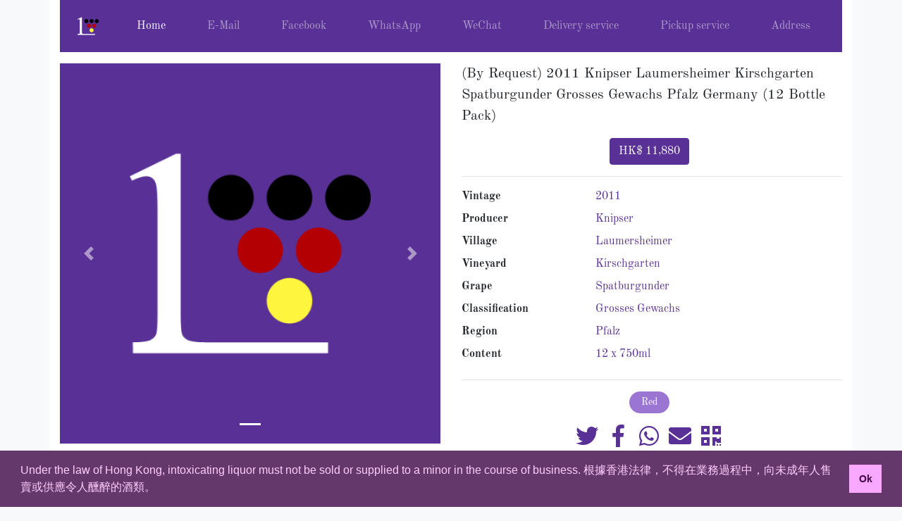

--- FILE ---
content_type: text/html; charset=UTF-8
request_url: https://1erste.com/view/78/By-Request-2011-Knipser-Laumersheimer-Kirschgarten-Spatburgunder-Grosses-Gewachs-Pfalz-JR18.html
body_size: 3418
content:
<!doctype html>
<html lang="en">
<head>
    <meta charset="utf-8">
    <meta name="viewport" content="width=device-width, initial-scale=1, shrink-to-fit=no">
    <meta name="author" content="goldensheeps">
    <meta name="keywords" content="(By Request) 2011 Knipser Laumersheimer Kirschgarten Spatburgunder Grosses Gewachs Pfalz Germany (12 Bottle Pack), 1erste, 1erste.com, german wine in hong kong, wine shop hong kong, weinladen hong kong, german wine in hongkong, wine shop hongkong, weinladen hongkong, german wine in hk, wine shop hk, weinladen hk, wine, wein, german wine, wine shop, weinladen, wine, wein, shatin, sha tin, hk, hongkong, hong kong, 2011, Knipser, Laumersheimer, Kirschgarten, Spatburgunder, Grosses Gewachs, Pfalz, 12 x 750ml">
    <meta name="description" content="The Finest Wines of Germany">
    <meta name="theme-color" content="#593196">
    <meta name="robots" content="INDEX,FOLLOW">
    <meta name="geo.placename" content="SHA TIN">
    <meta name="geo.region" content="HK">
    <meta name="apple-mobile-web-app-capable" content="yes">
    <meta name="google" content="notranslate">
    <meta property="og:url" content="https://1erste.com/view/78/By-Request-2011-Knipser-Laumersheimer-Kirschgarten-Spatburgunder-Grosses-Gewachs-Pfalz-Germany-12-Bottle-Pack.html">
    <meta property="og:type" content="product.item">
    <meta property="og:title" content="(By Request) 2011 Knipser Laumersheimer Kirschgarten Spatburgunder Grosses Gewachs Pfalz Germany (12 Bottle Pack)">
    <meta property="og:site_name" content="1erste">
    <meta property="og:image" content="https://1erste.com/img/78_pic1.jpg">
    <meta property="og:image:width" content="300">
    <meta property="og:image:height" content="300">
            <meta property="product:price:amount" content="11880">
        <meta property="product:price:currency" content="HKD">
            <link rel="canonical" href="https://1erste.com/view/78/By-Request-2011-Knipser-Laumersheimer-Kirschgarten-Spatburgunder-Grosses-Gewachs-Pfalz-Germany-12-Bottle-Pack.html">
    <link rel="apple-touch-icon" sizes="180x180" href="/img/logo/180.png">
    <link rel="apple-touch-icon" sizes="152x152" href="/img/logo/152.png">
    <link rel="apple-touch-icon" sizes="144x144" href="/img/logo/144.png">
    <link rel="apple-touch-icon" sizes="120x120" href="/img/logo/120.png">
    <link rel="apple-touch-icon" sizes="114x114" href="/img/logo/114.png">
    <link rel="apple-touch-icon" sizes="76x76" href="/img/logo/76.png">
    <link rel="apple-touch-icon" sizes="72x72" href="/img/logo/72.png">
    <link rel="apple-touch-icon" href="/img/logo/57.png">
    <link rel="shortcut icon" sizes="192x192" href="/img/logo/192.png">
    <link rel="icon" href="/favicon.ico">
    <link href="/css/main.css" type="text/css" rel="stylesheet">
    <title>(By Request) 2011 Knipser Laumersheimer Kirschgarten Spatburgunder Grosses Gewachs Pfalz Germany (12 Bottle Pack) | 1erste</title>
    <script type="text/javascript" src="/js/app.js"></script>
    <script type="text/javascript" src="/js/qrcode.js"></script>
</head>

<body>

<div class="container">
    <header class="blog-header pb-3">
    <nav class="navbar navbar-dark navbar-expand-lg bg-primary nav">
        <a class="navbar-brand" href="/"><img src="/img/logo.svg" alt="1erste"></a>

        <button class="navbar-toggler" type="button" data-toggle="collapse" data-target="#navbarSupportedContent"
                aria-controls="navbarSupportedContent" aria-expanded="false" aria-label="Toggle navigation">
            <span class="navbar-toggler-icon"></span>
        </button>

        <div class="collapse navbar-collapse" id="navbarSupportedContent">
            <ul class="navbar-nav nav-fill w-100">
                <li class="nav-item active">
                    <a class="nav-link" href="https://1erste.com/list/ALL/">Home</a>
                </li>
                <li class="nav-item">
                    <a class="nav-link" href="mailto:contact@1erste.com" rel="external nofollow">E-Mail</a>
                </li>
                <li class="nav-item">
                                            <a class="nav-link" href="https://www.facebook.com/1erste/" rel="external nofollow">Facebook</a>
                                    </li>
                <li class="nav-item">
                    <a class="nav-link" href="https://api.whatsapp.com/send?phone=85268116800" rel="external nofollow">WhatsApp</a>
                </li>
                <li class="nav-item">
                    <a class="nav-link" data-target="#modalWeChat" data-toggle="modal" href="#wechat">WeChat</a>
                </li>
                                    <li class="nav-item">
                        <a id="navPage1" class="nav-link"
                           href="https://1erste.com/page/1/delivery-service.html">Delivery service</a>
                    </li>
                                        <li class="nav-item">
                        <a id="navPage2" class="nav-link"
                           href="https://1erste.com/page/2/pickup-service.html">Pickup service</a>
                    </li>
                                        <li class="nav-item">
                        <a id="navPage3" class="nav-link"
                           href="https://1erste.com/page/3/address.html">Address</a>
                    </li>
                                </ul>
        </div>
    </nav>

</header>

<div class="modal fade" id="modalWeChat" tabindex="-1" role="dialog" aria-labelledby="addWeChat" aria-hidden="true">
    <div class="modal-dialog modal-dialog-centered" role="document">
        <div class="modal-content">
            <div id="placeWeChat" class="modal-body text-center">
                <img class="img-fluid" src="/img/1erste_wechat.png" data-rjs="3">
                <div class="text-black-50" style="font-family: sans-serif;">&#25475;&#25551;&#19978;&#38754;&#30340;QR&nbsp;Code&#65292;&#21152;&#25105;WeChat</div>
            </div>
        </div>
    </div>
</div>
    <div class="row">
        <div class="col-md-6">
            <div id="carouselIndicators" class="carousel slide" data-ride="carousel">
                <ol class="carousel-indicators">
                                            <li data-target="#carouselIndicators" data-slide-to="0" class="active"></li>
                                        </ol>
                <div class="carousel-inner">
                                            <div class="carousel-item active">
                            <img class="d-block w-100" src="/img/78_pic1@2x.jpg"
                                 data-rjs="/img/78_pic1@3x.jpg" alt="(By Request) 2011 Knipser Laumersheimer Kirschgarten Spatburgunder Grosses Gewachs Pfalz Germany (12 Bottle Pack) | 1erste">
                        </div>
                                        </div>
                <a class="carousel-control-prev" href="#carouselIndicators" role="button" data-slide="prev">
                    <span class="carousel-control-prev-icon" aria-hidden="true"></span>
                    <span class="sr-only">Previous</span>
                </a>
                <a class="carousel-control-next" href="#carouselIndicators" role="button" data-slide="next">
                    <span class="carousel-control-next-icon" aria-hidden="true"></span>
                    <span class="sr-only">Next</span>
                </a>
            </div>
        </div>
        <div class="col-md-6">
            <p class="lead">(By Request) 2011 Knipser Laumersheimer Kirschgarten Spatburgunder Grosses Gewachs Pfalz Germany (12 Bottle Pack)</p>
            <div class="d-flex justify-content-center"><div class="btn-toolbar mx-auto" role="toolbar"><div class="btn-group mr-2" role="group"><button type="button" class="btn btn-primary wine-price">HK$ 11,880</button></div></div></div>
            <hr>
            <dl class="row">
                                    <dt class="col-4">Vintage</dt>
                    <dd class="col-8"><a href="https://1erste.com/list/ALL/?s=vintage&amp;v=2011">2011</a></dd>
                                        <dt class="col-4">Producer</dt>
                    <dd class="col-8"><a href="https://1erste.com/list/ALL/?s=producer&amp;v=Knipser">Knipser</a></dd>
                                        <dt class="col-4">Village</dt>
                    <dd class="col-8"><a href="https://1erste.com/list/ALL/?s=village&amp;v=Laumersheimer">Laumersheimer</a></dd>
                                        <dt class="col-4">Vineyard</dt>
                    <dd class="col-8"><a href="https://1erste.com/list/ALL/?s=vineyard&amp;v=Kirschgarten">Kirschgarten</a></dd>
                                        <dt class="col-4">Grape</dt>
                    <dd class="col-8"><a href="https://1erste.com/list/ALL/?s=grape&amp;v=Spatburgunder">Spatburgunder</a></dd>
                                        <dt class="col-4">Classification</dt>
                    <dd class="col-8"><a href="https://1erste.com/list/ALL/?s=classification&amp;v=Grosses+Gewachs">Grosses Gewachs</a></dd>
                                        <dt class="col-4">Region</dt>
                    <dd class="col-8"><a href="https://1erste.com/list/ALL/?s=region&amp;v=Pfalz">Pfalz</a></dd>
                                        <dt class="col-4">Content</dt>
                    <dd class="col-8"><a href="https://1erste.com/list/ALL/?s=content&amp;v=12+x+750ml">12 x 750ml</a></dd>
                                </dl>
            <hr>
            <!-- tag cloud -->
            <div class="tag-cloud d-flex justify-content-center pb-3">
                                    <a href="https://1erste.com/list/4/" role="button"
                       class="btn btn-lighten btn-sm px-3">Red</a>
                                </div>

            <!-- social -->
                        <div class="share-container col-12 text-center">
                <a href="https://twitter.com/intent/tweet?text=%28By+Request%29+2011+Knipser+Laumersheimer+Kirschgarten+Spatburgunder+Grosses+Gewachs+Pfalz+Germany+%2812+Bottle+Pack%29+%7C+1erste&amp;url=https%3A%2F%2F1erste.com%2Fview%2F78%2FBy-Request-2011-Knipser-Laumersheimer-Kirschgarten-Spatburgunder-Grosses-Gewachs-Pfalz-Germany-12-Bottle-Pack.html" rel="external nofollow">
                    <i class="fab fa-2x fa-twitter"></i>
                </a>
                <a href="https://www.facebook.com/sharer/sharer.php?display=popup&amp;redirect_uri=http%3A%2F%2Fwww.facebook.com&amp;u=https%3A%2F%2F1erste.com%2Fview%2F78%2FBy-Request-2011-Knipser-Laumersheimer-Kirschgarten-Spatburgunder-Grosses-Gewachs-Pfalz-Germany-12-Bottle-Pack.html&amp;t=%28By+Request%29+2011+Knipser+Laumersheimer+Kirschgarten+Spatburgunder+Grosses+Gewachs+Pfalz+Germany+%2812+Bottle+Pack%29+%7C+1erste" rel="external nofollow">
                    <i class="fab fa-2x fa-facebook-f"></i>
                </a>
                <a href="whatsapp://send?text=%28By+Request%29+2011+Knipser+Laumersheimer+Kirschgarten+Spatburgunder+Grosses+Gewachs+Pfalz+Germany+%2812+Bottle+Pack%29+%7C+1erste+https%3A%2F%2F1erste.com%2Fview%2F78%2FBy-Request-2011-Knipser-Laumersheimer-Kirschgarten-Spatburgunder-Grosses-Gewachs-Pfalz-Germany-12-Bottle-Pack.html" rel="external nofollow">
                    <i class="fab fa-2x fa-whatsapp"></i>
                </a>
                <a href="mailto:?subject=%28By%20Request%29%202011%20Knipser%20Laumersheimer%20Kirschgarten%20Spatburgunder%20Grosses%20Gewachs%20Pfalz%20Germany%20%2812%20Bottle%20Pack%29%20%7C%201erste&amp;body=https%3A%2F%2F1erste.com%2Fview%2F78%2FBy-Request-2011-Knipser-Laumersheimer-Kirschgarten-Spatburgunder-Grosses-Gewachs-Pfalz-Germany-12-Bottle-Pack.html" rel="external nofollow">
                    <i class="fas fa-2x fa-envelope"></i>
                </a>
                <a data-target="#modalQrcode" data-toggle="modal" href="#qrcode">
                    <i class="fas fa-2x fa-qrcode"></i>
                </a>
                <a class="d-none" id="navShare" href="#share">
                    <i class="fas fa-2x fa-share-square"></i>
                </a>
            </div>
        </div>

    </div>

    <div class="row mt-3">
        <div class="col">
            
        </div>
    </div>

    <div class="modal fade" id="modalQrcode" tabindex="-1" role="dialog" aria-labelledby="shareQrcode"
         aria-hidden="true">
        <div class="modal-dialog modal-dialog-centered" role="document">
            <div class="modal-content">
                <div class="modal-header">
                    <div class="d-block text-truncate"><strong>(By Request) 2011 Knipser Laumersheimer Kirschgarten Spatburgunder Grosses Gewachs Pfalz Germany (12 Bottle Pack) | 1erste</strong></div>
                </div>
                <div id="placeQrcode" class="modal-body"></div>
                <div class="modal-footer ">
                    <div
                        class="d-block text-truncate">https://1erste.com/view/78/By-Request-2011-Knipser-Laumersheimer-Kirschgarten-Spatburgunder-Grosses-Gewachs-Pfalz-Germany-12-Bottle-Pack.html</div>
                </div>
            </div>
        </div>
    </div>

    <footer class="pt-3 my-md-3 pt-md-3 border-top">
    <div class="row">
        <div class="col-12">

            <div role="alert" class="alert alert-primary">
                Under the law of Hong Kong, intoxicating liquor must not be sold or supplied to a minor in the course of business.<br>
                根據香港法律，不得在業務過程中，向未成年人售賣或供應令人醺醉的酒類。
            </div>
        </div>
    </div>
    <div class="row">
        <div class="col-12 col-md">
            <small class="d-block mb-3 text-muted">&copy; 2019 1erste</small>
        </div>
    </div>
</footer></div>

<script>
    $('.carousel').carousel();

    var typeNumber = 0;
    var errorCorrectionLevel = 'M';
    var qr = qrcode(typeNumber, errorCorrectionLevel);
    qr.addData("https://1erste.com/view/78/By-Request-2011-Knipser-Laumersheimer-Kirschgarten-Spatburgunder-Grosses-Gewachs-Pfalz-Germany-12-Bottle-Pack.html");
    qr.make();
    $('#modalQrcode').on('show.bs.modal', function () {
        $('#placeQrcode').html(qr.createImgTag(5));
    });

    if (navigator.share) {
        $("#navShare").removeClass('d-none').on("click", function () {
            navigator.share({
                title: document.title,
                url: "https://1erste.com/view/78/By-Request-2011-Knipser-Laumersheimer-Kirschgarten-Spatburgunder-Grosses-Gewachs-Pfalz-Germany-12-Bottle-Pack.html"
            });
        });
    }
</script>

</body>
</html>

--- FILE ---
content_type: image/svg+xml
request_url: https://1erste.com/img/logo.svg
body_size: 2439
content:
<?xml version="1.0" encoding="UTF-8" standalone="no"?><!DOCTYPE svg PUBLIC "-//W3C//DTD SVG 1.1//EN" "http://www.w3.org/Graphics/SVG/1.1/DTD/svg11.dtd"><svg width="100%" height="100%" viewBox="0 0 1334 1334" version="1.1" xmlns="http://www.w3.org/2000/svg" xmlns:xlink="http://www.w3.org/1999/xlink" xml:space="preserve" xmlns:serif="http://www.serif.com/" style="fill-rule:evenodd;clip-rule:evenodd;stroke-linejoin:round;stroke-miterlimit:1.41421;"><g><rect x="0" y="0" width="1334" height="1334" style="fill:#593196;"/><g><rect x="256" y="979" width="684" height="38" style="fill:#fff;"/><path d="M245,396.104l162.139,-79.104l16.214,0l0,562.572c0,37.341 1.555,60.598 4.667,69.769c3.112,9.172 9.581,16.214 19.408,21.127c9.814,4.907 29.387,7.869 59.457,8.529c0.064,0.002 0.116,0.054 0.117,0.118c0.032,1.533 0.368,17.885 0.368,17.885l-250.578,0l-0.792,-18c31.445,-0.655 52.545,-3.537 61.717,-8.286c9.171,-4.75 15.559,-11.137 19.162,-19.162c3.603,-8.025 5.404,-32.018 5.404,-71.98l0,-359.653c0,-48.478 -1.638,-79.595 -4.913,-93.353c-2.293,-10.481 -6.469,-18.179 -12.529,-23.092c-6.06,-4.913 -13.348,-7.37 -21.864,-7.37c-12.12,0 -28.989,5.077 -50.607,15.231l-7.37,-15.231Z" style="fill:#fff;fill-rule:nonzero;"/></g><g><path d="M868.096,881.596c-26.906,34.909 -77.091,41.406 -112,14.5c-34.909,-26.906 -41.406,-77.091 -14.5,-112c26.906,-34.909 77.091,-41.406 112,-14.5c34.909,26.906 41.406,77.091 14.5,112Z" style="fill:#fef53e;"/></g><g><path d="M970.096,704.596c-26.906,34.909 -77.091,41.406 -112,14.5c-34.909,-26.906 -41.406,-77.091 -14.5,-112c26.906,-34.909 77.091,-41.406 112,-14.5c34.909,26.906 41.406,77.091 14.5,112Z" style="fill:#b30003;"/><path d="M765.096,704.596c-26.906,34.909 -77.091,41.406 -112,14.5c-34.909,-26.906 -41.406,-77.091 -14.5,-112c26.906,-34.909 77.091,-41.406 112,-14.5c34.909,26.906 41.406,77.091 14.5,112Z" style="fill:#b30003;"/></g><g><path d="M662.75,519.75c-26.906,34.909 -77.091,41.406 -112,14.5c-34.909,-26.906 -41.406,-77.091 -14.5,-112c26.906,-34.909 77.091,-41.406 112,-14.5c34.909,26.906 41.406,77.091 14.5,112Z"/><path d="M868.096,519.75c-26.906,34.909 -77.091,41.406 -112,14.5c-34.909,-26.906 -41.406,-77.091 -14.5,-112c26.906,-34.909 77.091,-41.406 112,-14.5c34.909,26.906 41.406,77.091 14.5,112Z"/><path d="M1073.1,519.75c-26.906,34.909 -77.091,41.406 -112,14.5c-34.909,-26.906 -41.406,-77.091 -14.5,-112c26.906,-34.909 77.091,-41.406 112,-14.5c34.909,26.906 41.406,77.091 14.5,112Z"/></g></g></svg>